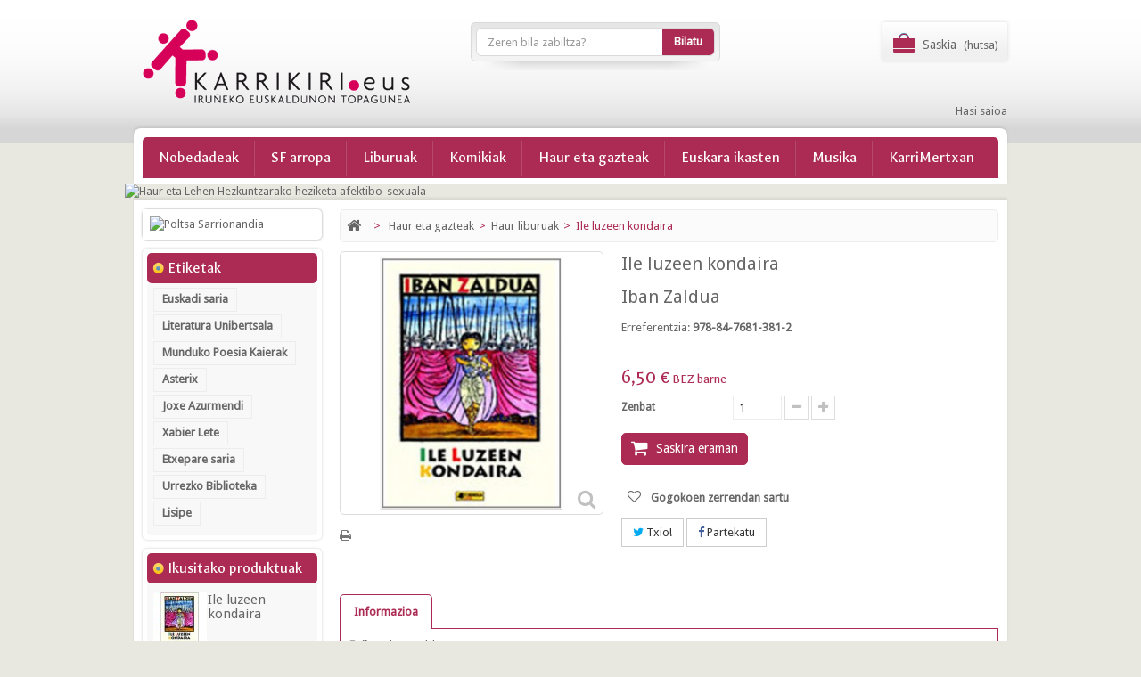

--- FILE ---
content_type: text/html; charset=utf-8
request_url: https://denda.karrikiri.eus/haur-liburuak/ile-luzeen-kondaira.html
body_size: 10925
content:
<!DOCTYPE HTML>
<!--[if lt IE 7]> <html class="no-js lt-ie9 lt-ie8 lt-ie7" lang="eu-es"><![endif]-->
<!--[if IE 7]><html class="no-js lt-ie9 lt-ie8 ie7" lang="eu-es"><![endif]-->
<!--[if IE 8]><html class="no-js lt-ie9 ie8" lang="eu-es"><![endif]-->
<!--[if gt IE 8]> <html class="no-js ie9" lang="eu-es"><![endif]-->
<html lang="eu-es">
	<head>
		<meta charset="utf-8" />
		<title>Ile luzeen kondaira - Karrikiri Euskal Denda</title>
		<meta name="generator" content="PrestaShop" />
		<meta name="robots" content="index,follow" />
		<meta name="viewport" content="width=device-width, minimum-scale=0.25, maximum-scale=1.6, initial-scale=1.0" /> 
		<meta name="apple-mobile-web-app-capable" content="yes" /> 
		<link rel="icon" type="image/vnd.microsoft.icon" href="/img/favicon.ico?1766387809" />
		<link rel="shortcut icon" type="image/x-icon" href="/img/favicon.ico?1766387809" />
			<link rel="stylesheet" href="https://denda.karrikiri.eus/themes/PRS010017/cache/v_591_0d57029454e5e5600710abbd3a377ca1_all.css" type="text/css" media="all" />
			<link rel="stylesheet" href="https://denda.karrikiri.eus/themes/PRS010017/cache/v_591_28253c71f12b74161f0eb687c0d0d733_print.css" type="text/css" media="print" />
	

		<!--[hook:1]--><meta property="og:type" content="product" />
<meta property="og:url" content="https://denda.karrikiri.eus/haur-liburuak/ile-luzeen-kondaira.html?product_rewrite=ile-luzeen-kondaira&rewrite=ile-luzeen-kondaira" />
<meta property="og:title" content="Ile luzeen kondaira - Karrikiri Euskal Denda" />
<meta property="og:site_name" content="Karrikiri Euskal Denda" />
<meta property="og:description" content="" />
<meta property="og:image" content="https://denda.karrikiri.eus/8144-large_default/ile-luzeen-kondaira.jpg" />
<meta property="product:pretax_price:amount" content="6.25" />
<meta property="product:pretax_price:currency" content="EUR" />
<meta property="product:price:amount" content="6.5" />
<meta property="product:price:currency" content="EUR" />
<!--[hook:1]--><!--[hook:2]--><!--[hook:2]--><!--[hook:3]--><!--[hook:3]--><!--[hook:4]--><!--[hook:4]--><!--[hook:5]--><!--[hook:5]--><!--[hook:6]--><!--[hook:6]--><!--[hook:7]--><!--[hook:7]--><!--[hook:8]--><!--[hook:8]--><!--[hook:9]--><!--[hook:9]--><!--[hook:10]--><!--[hook:10]--><!--[hook:11]--><!--[hook:11]--><!--[hook:12]--><!--[hook:12]--><!--[hook:13]--><!--[hook:13]--><!--[hook:14]--><!--[hook:14]--><!--[hook:15]--><!--[hook:15]--><!--[hook:16]--><!--[hook:16]--><!--[hook:17]--><!--[hook:17]--><!--[hook:18]--><!--[hook:18]--><!--[hook:19]--><!--[hook:19]--><!--[hook:20]--><!--[hook:20]--><!--[hook:21]--><!--[hook:21]--><!--[hook:22]--><!--[hook:22]--><!--[hook:23]--><!--[hook:23]--><!--[hook:24]--><!--[hook:24]--><!--[hook:25]--><!--[hook:25]--><!--[hook:26]--><!--[hook:26]--><!--[hook:27]--><!--[hook:27]--><!--[hook:28]--><!--[hook:28]--><!--[hook:29]--><!--[hook:29]--><!--[hook:30]--><!--[hook:30]--><!--[hook:31]--><!--[hook:31]--><!--[hook:32]--><!--[hook:32]--><!--[hook:33]--><!--[hook:33]--><!--[hook:34]--><!--[hook:34]--><!--[hook:35]--><!--[hook:35]--><!--[hook:36]-->  <!-- START OF DOOFINDER SCRIPT -->
  
  <!-- END OF DOOFINDER SCRIPT -->
  <!-- TO REGISTER CLICKS -->
  
  <!-- END OF TO REGISTER CLICKS -->
<!--[hook:36]--><link rel="canonical" href="https://denda.karrikiri.eus/haur-liburuak/ile-luzeen-kondaira.html">
<link rel="alternate" href="https://denda.karrikiri.eus/haur-liburuak/ile-luzeen-kondaira.html" hreflang="eu-es">
<link rel="alternate" href="https://denda.karrikiri.eus/haur-liburuak/ile-luzeen-kondaira.html" hreflang="x-default">

	
<!-- ================ Additional Links By Tempaltemela : START  ============= -->
<link rel="stylesheet" type="text/css" href="https://denda.karrikiri.eus/themes/PRS010017/css/megnor/custom.css" />
<!-- ================ Additional Links By Tempaltemela : END  ============= -->
	
		
		<link rel="stylesheet" href="https://fonts.googleapis.com/css?family=Galdeano" type="text/css" media="all" />
		<link rel="stylesheet" href="https://fonts.googleapis.com/css?family=Droid+Sans" type="text/css" media="all" />
		<link rel="stylesheet" href="https://fonts.googleapis.com/css?family=Merienda+One" type="text/css" media="all" />
		<link rel="stylesheet" href="https://fonts.googleapis.com/css?family=Ubuntu:700" type="text/css" media="all" />
		<link rel="stylesheet" href="https://fonts.googleapis.com/css?family=Lucida+Fax" type="text/css" media="all" />		


		
		<!--[if IE 8]>
		
<script src="https://oss.maxcdn.com/libs/html5shiv/3.7.0/html5shiv.js"></script>
		
<script src="https://oss.maxcdn.com/libs/respond.js/1.3.0/respond.min.js"></script>
		<![endif]-->
				
		
<!-- Google tag (gtag.js) -->


		
	</head>
	<body id="product" class="product product-33 product-ile-luzeen-kondaira category-29 category-haur-liburuak show-left-column hide-right-column lang_eu">	
					<div id="page">
			<div class="header-container">
				<header id="header">
																					
					<div>
						<div class="container">
							<div class="row">
								<div id="header_logo">
									<a href="https://denda.karrikiri.eus/" title="Karrikiri Euskal Denda">
										<img class="logo img-responsive" src="https://denda.karrikiri.eus/img/karrikiri-logo-1700067716.jpg" alt="Karrikiri Euskal Denda" width="300" height="94"/>
									</a>
								</div>
								<!--[hook:37]--><!-- Block search module TOP -->
<div id="search_block_top" class="col-sm-4 clearfix">
	<form id="searchbox" method="get" action="//denda.karrikiri.eus/bilaketa" >
		<input type="hidden" name="controller" value="search" />
		<input type="hidden" name="orderby" value="position" />
		<input type="hidden" name="orderway" value="desc" />
		<input class="search_query form-control" type="text" id="search_query_top" name="search_query" placeholder="Zeren bila zabiltza?" value="" />
		<button type="submit" name="submit_search" class="btn btn-default button-search">
			<span>Bilatu</span>
		</button>
	</form>
</div>
<!-- /Block search module TOP --><!--[hook:37]--><!--[hook:38]--><!-- MODULE Block cart -->
<div class="header_cart col-sm-3 clearfix">
	<div class="shopping_cart">
		<a href="https://denda.karrikiri.eus/eskaera-azkarra" title="View my shopping cart" rel="nofollow">
			<b>Saskia</b>
			<span class="ajax_cart_quantity unvisible">0</span>
			<span class="ajax_cart_product_txt unvisible">Produktu</span>
			<span class="ajax_cart_product_txt_s unvisible">Produktu</span>
			<span class="ajax_cart_total unvisible">
							</span>
			<span class="ajax_cart_no_product">(hutsa)</span>
					</a>
					<div class="cart_block block exclusive">
				<div class="block_content">
					<!-- block list of products -->
					<div class="cart_block_list">
												<p class="cart_block_no_products">
							No products
						</p>
																		<div class="cart-prices">
							<div class="cart-prices-line first-line">
								<span class="price cart_block_shipping_cost ajax_cart_shipping_cost unvisible">
																			 To be determined																	</span>
								<span class="unvisible">
									Bidalketa
								</span>
							</div>
																					<div class="cart-prices-line last-line">
								<span class="price cart_block_total ajax_block_cart_total">0,00 €</span>
								<span>Salneurria</span>
							</div>
													</div>
						<p class="cart-buttons">
							<a id="button_order_cart" class="btn btn-default button button-small" href="https://denda.karrikiri.eus/eskaera-azkarra" title="Erosketa bukatu" rel="nofollow">
								<span>
									Erosketa bukatu<i class="icon-chevron-right right"></i>
								</span>
							</a>
						</p>
					</div>
				</div>
			</div><!-- .cart_block -->
			</div>
</div>

	<div id="layer_cart">
		<div class="clearfix">
			<div class="layer_cart_product col-xs-12 col-md-6">
				<span class="cross" title="Itxi leihoa"></span>
				<span class="title">
					<i class="icon-check"></i>Produktua zure erosketa saskian sartu dugu
				</span>
				<div class="product-image-container layer_cart_img">
				</div>
				<div class="layer_cart_product_info">
					<span id="layer_cart_product_title" class="product-name"></span>
					<span id="layer_cart_product_attributes"></span>
					<div>
						<strong class="dark">Zenbat</strong>
						<span id="layer_cart_product_quantity"></span>
					</div>
					<div>
						<strong class="dark">Salneurria</strong>
						<span id="layer_cart_product_price"></span>
					</div>
				</div>
			</div>
			<div class="layer_cart_cart col-xs-12 col-md-6">
				<span class="title">
					<!-- Plural Case [both cases are needed because page may be updated in Javascript] -->
					<span class="ajax_cart_product_txt_s  unvisible">
						Saskian <span class="ajax_cart_quantity">0</span> produktu dituzu
					</span>
					<!-- Singular Case [both cases are needed because page may be updated in Javascript] -->
					<span class="ajax_cart_product_txt ">
						Saskian produktu bat duzu
					</span>
				</span>
				<div class="layer_cart_row">
					<strong class="dark">
						Produktuak denetara
											</strong>
					<span class="ajax_block_products_total">
											</span>
				</div>

								<div class="layer_cart_row">
					<strong class="dark unvisible">
						Bidalketa&nbsp;					</strong>
					<span class="ajax_cart_shipping_cost unvisible">
													 To be determined											</span>
				</div>
								<div class="layer_cart_row">
					<strong class="dark">
						Salneurria
											</strong>
					<span class="ajax_block_cart_total">
											</span>
				</div>
				<div class="button-container">
					<span class="continue btn btn-default button exclusive-medium" title="Erosten jarraitu">
						<span>
							<i class="icon-chevron-left left"></i>Erosten jarraitu
						</span>
					</span>
					<a class="btn btn-default button button-medium"	href="https://denda.karrikiri.eus/eskaera-azkarra" title="Erosketa bukatu" rel="nofollow">
						<span>
							Erosketa bukatu<i class="icon-chevron-right right"></i>
						</span>
					</a>
				</div>
			</div>
		</div>
		<div class="crossseling"></div>
	</div> <!-- #layer_cart -->
	<div class="layer_cart_overlay"></div>
<!-- /MODULE Block cart -->
<!--[hook:38]--><!--[hook:39]--><!-- Block user information module NAV  -->

<div class="header_user_info">
	<ul>
			<li class="li_login last">
			<a class="login" href="https://denda.karrikiri.eus/nire-kontua" rel="nofollow" title="Zure bezero kontua ireki">
				Hasi saioa
			</a>
		</li>
		</ul>
</div>
<!-- /Block usmodule NAV --><!--[hook:39]--><!--[hook:40]-->	<!-- Menu -->
	<div id="block_top_menu" class="sf-contener clearfix col-lg-12">
		<div class="cat-title">Kategoriak</div>
		<ul class="sf-menu clearfix menu-content">
			<li><a href="https://denda.karrikiri.eus/nobedadeak" title="Nobedadeak">Nobedadeak</a></li>
<li><a href="https://denda.karrikiri.eus/sf-arropa/" title="SF arropa">SF arropa</a></li><li><a href="https://denda.karrikiri.eus/liburuak/" title="Liburuak">Liburuak</a><ul><li><a href="https://denda.karrikiri.eus/narratiba/?categories=liburuak" title="Narratiba">Narratiba</a><ul><li><a href="https://denda.karrikiri.eus/literatura-unibertsala-bilduma/?categories=liburuak%2Fnarratiba" title="Literatura Unibertsala bilduma">Literatura Unibertsala bilduma</a></li></ul></li><li><a href="https://denda.karrikiri.eus/poesia/?categories=liburuak" title="Poesia">Poesia</a><ul><li><a href="https://denda.karrikiri.eus/munduko-poesia-kaierak-bilduma/?categories=liburuak%2Fpoesia" title="Munduko Poesia Kaierak bilduma">Munduko Poesia Kaierak bilduma</a></li></ul></li><li><a href="https://denda.karrikiri.eus/saiakera/?categories=liburuak" title="Saiakera">Saiakera</a><ul><li><a href="https://denda.karrikiri.eus/lisipe-bilduma-pentsamendu-feminista/?categories=liburuak%2Fsaiakera" title="Lisipe bilduma - Pentsamendu feminista">Lisipe bilduma - Pentsamendu feminista</a></li></ul></li><li><a href="https://denda.karrikiri.eus/antzerkia/?categories=liburuak" title="Antzerkia">Antzerkia</a></li></ul></li><li><a href="https://denda.karrikiri.eus/komikiak/" title=" Komikiak"> Komikiak</a></li><li><a href="https://denda.karrikiri.eus/haur-eta-gazteak/" title="Haur eta gazteak">Haur eta gazteak</a><ul><li><a href="https://denda.karrikiri.eus/haur-liburuak/?categories=haur-eta-gazteak" title="Haur liburuak">Haur liburuak</a></li><li><a href="https://denda.karrikiri.eus/gazte-liburuak/?categories=haur-eta-gazteak" title="Gazte liburuak">Gazte liburuak</a></li><li><a href="https://denda.karrikiri.eus/liburu-gomendioak/?categories=haur-eta-gazteak" title="Liburu gomendioak">Liburu gomendioak</a><ul><li><a href="https://denda.karrikiri.eus/klasiko-unibertsalak/?categories=haur-eta-gazteak%2Fliburu-gomendioak" title="Klasiko unibertsalak">Klasiko unibertsalak</a><ul><li><a href="https://denda.karrikiri.eus/haur-hezkuntza-0-6-urte-klasiko-unibertsalak/?categories=haur-eta-gazteak%2Fliburu-gomendioak%2Fklasiko-unibertsalak" title="Haur Hezkuntza. 0 - 6 urte. Klasiko unibertsalak">Haur Hezkuntza. 0 - 6 urte. Klasiko unibertsalak</a></li><li><a href="https://denda.karrikiri.eus/lehen-hezkuntza-1-maila-6-7-urte-klasiko-unibertsalak/?categories=haur-eta-gazteak%2Fliburu-gomendioak%2Fklasiko-unibertsalak" title="Lehen Hezkuntza 1. maila. 6 - 7 urte. Klasiko unibertsalak">Lehen Hezkuntza 1. maila. 6 - 7 urte. Klasiko unibertsalak</a></li><li><a href="https://denda.karrikiri.eus/lehen-hezkuntza-2-maila-7-8-urte-klasiko-unibertsalak/?categories=haur-eta-gazteak%2Fliburu-gomendioak%2Fklasiko-unibertsalak" title="Lehen Hezkuntza 2. maila. 7 - 8 urte. Klasiko unibertsalak">Lehen Hezkuntza 2. maila. 7 - 8 urte. Klasiko unibertsalak</a></li><li><a href="https://denda.karrikiri.eus/lehen-hezkuntza-3-maila-8-9-urte-klasiko-unibertsalak/?categories=haur-eta-gazteak%2Fliburu-gomendioak%2Fklasiko-unibertsalak" title="Lehen Hezkuntza 3. maila. 8 - 9 urte. Klasiko unibertsalak">Lehen Hezkuntza 3. maila. 8 - 9 urte. Klasiko unibertsalak</a></li><li><a href="https://denda.karrikiri.eus/lehen-hezkuntza-4-maila-9-10-urte-klasiko-unibertsalak/?categories=haur-eta-gazteak%2Fliburu-gomendioak%2Fklasiko-unibertsalak" title="Lehen Hezkuntza 4. maila. 9 - 10 urte. Klasiko unibertsalak">Lehen Hezkuntza 4. maila. 9 - 10 urte. Klasiko unibertsalak</a></li><li><a href="https://denda.karrikiri.eus/lehen-hezkuntza-5-maila-10-11-urte-klasiko-unibertsalak/?categories=haur-eta-gazteak%2Fliburu-gomendioak%2Fklasiko-unibertsalak" title="Lehen Hezkuntza 5. maila. 10 - 11 urte. Klasiko unibertsalak">Lehen Hezkuntza 5. maila. 10 - 11 urte. Klasiko unibertsalak</a></li><li><a href="https://denda.karrikiri.eus/lehen-hezkuntza-6-maila-11-12-urte-klasiko-unibertsalak/?categories=haur-eta-gazteak%2Fliburu-gomendioak%2Fklasiko-unibertsalak" title="Lehen Hezkuntza 6. maila. 11 - 12 urte. Klasiko unibertsalak">Lehen Hezkuntza 6. maila. 11 - 12 urte. Klasiko unibertsalak</a></li></ul></li><li><a href="https://denda.karrikiri.eus/euskal-klasikoak/?categories=haur-eta-gazteak%2Fliburu-gomendioak" title="Euskal klasikoak">Euskal klasikoak</a><ul><li><a href="https://denda.karrikiri.eus/haur-hezkuntza-0-6-urte-euskal-klasikoak/?categories=haur-eta-gazteak%2Fliburu-gomendioak%2Feuskal-klasikoak" title="Haur Hezkuntza. 0 - 6 urte. Euskal klasikoak">Haur Hezkuntza. 0 - 6 urte. Euskal klasikoak</a></li><li><a href="https://denda.karrikiri.eus/lehen-hezkuntza-1-maila-6-7-urte-euskal-klasikoak/?categories=haur-eta-gazteak%2Fliburu-gomendioak%2Feuskal-klasikoak" title="Lehen Hezkuntza 1. maila. 6 - 7 urte. Euskal klasikoak">Lehen Hezkuntza 1. maila. 6 - 7 urte. Euskal klasikoak</a></li><li><a href="https://denda.karrikiri.eus/lehen-hezkuntza-2-maila-7-8-urte-euskal-klasikoak/?categories=haur-eta-gazteak%2Fliburu-gomendioak%2Feuskal-klasikoak" title="Lehen Hezkuntza 2. maila. 7 - 8 urte. Euskal klasikoak">Lehen Hezkuntza 2. maila. 7 - 8 urte. Euskal klasikoak</a></li><li><a href="https://denda.karrikiri.eus/lehen-hezkuntza-3-maila-8-9-urte-euskal-klasikoak/?categories=haur-eta-gazteak%2Fliburu-gomendioak%2Feuskal-klasikoak" title="Lehen Hezkuntza 3. maila. 8 - 9 urte. Euskal klasikoak">Lehen Hezkuntza 3. maila. 8 - 9 urte. Euskal klasikoak</a></li><li><a href="https://denda.karrikiri.eus/lehen-hezkuntza-4-maila-9-10-urte-euskal-klasikoak/?categories=haur-eta-gazteak%2Fliburu-gomendioak%2Feuskal-klasikoak" title="Lehen Hezkuntza 4. maila. 9 - 10 urte. Euskal klasikoak">Lehen Hezkuntza 4. maila. 9 - 10 urte. Euskal klasikoak</a></li><li><a href="https://denda.karrikiri.eus/lehen-hezkuntza-5-maila-10-11-urte-euskal-klasikoak/?categories=haur-eta-gazteak%2Fliburu-gomendioak%2Feuskal-klasikoak" title="Lehen Hezkuntza 5. maila. 10 - 11 urte. Euskal klasikoak">Lehen Hezkuntza 5. maila. 10 - 11 urte. Euskal klasikoak</a></li><li><a href="https://denda.karrikiri.eus/lehen-hezkuntza-6-maila-11-12-urte-euskal-klasikoak/?categories=haur-eta-gazteak%2Fliburu-gomendioak%2Feuskal-klasikoak" title="Lehen Hezkuntza 6. maila. 11 - 12 urte. Euskal klasikoak">Lehen Hezkuntza 6. maila. 11 - 12 urte. Euskal klasikoak</a></li></ul></li><li><a href="https://denda.karrikiri.eus/haurrentzako-heziketa-afektibo-sexuala/?categories=haur-eta-gazteak%2Fliburu-gomendioak" title="Haurrentzako heziketa afektibo-sexuala">Haurrentzako heziketa afektibo-sexuala</a><ul><li><a href="https://denda.karrikiri.eus/haur-hezkuntza-0-6-urte-heziketa-afektibo-sexuala/?categories=haur-eta-gazteak%2Fliburu-gomendioak%2Fhaurrentzako-heziketa-afektibo-sexuala" title="Haur Hezkuntza. 0 - 6 urte. Heziketa afektibo sexuala">Haur Hezkuntza. 0 - 6 urte. Heziketa afektibo sexuala</a></li><li><a href="https://denda.karrikiri.eus/lehen-hezkuntza-1-maila-6-7-urte-heziketa-afektibo-sexuala/?categories=haur-eta-gazteak%2Fliburu-gomendioak%2Fhaurrentzako-heziketa-afektibo-sexuala" title="Lehen Hezkuntza 1. maila 6 - 7 urte -  Heziketa afektibo sexuala">Lehen Hezkuntza 1. maila 6 - 7 urte -  Heziketa afektibo sexuala</a></li><li><a href="https://denda.karrikiri.eus/lehen-hezkuntza-2-maila-7-8-urte-heziketa-afektibo-sexuala/?categories=haur-eta-gazteak%2Fliburu-gomendioak%2Fhaurrentzako-heziketa-afektibo-sexuala" title="Lehen Hezkuntza 2. maila 7 - 8 urte - Heziketa afektibo sexuala">Lehen Hezkuntza 2. maila 7 - 8 urte - Heziketa afektibo sexuala</a></li><li><a href="https://denda.karrikiri.eus/lehen-hezkuntza-3-maila-8-9-urte-heziketa-afektibo-sexuala/?categories=haur-eta-gazteak%2Fliburu-gomendioak%2Fhaurrentzako-heziketa-afektibo-sexuala" title="Lehen Hezkuntza 3. maila 8 - 9 urte - Heziketa afektibo sexuala">Lehen Hezkuntza 3. maila 8 - 9 urte - Heziketa afektibo sexuala</a></li><li><a href="https://denda.karrikiri.eus/lehen-hezkuntza-4-maila-9-10-urte-heziketa-afektibo-sexuala/?categories=haur-eta-gazteak%2Fliburu-gomendioak%2Fhaurrentzako-heziketa-afektibo-sexuala" title="Lehen Hezkuntza 4. maila. 9 - 10 urte - Heziketa afektibo sexuala">Lehen Hezkuntza 4. maila. 9 - 10 urte - Heziketa afektibo sexuala</a></li><li><a href="https://denda.karrikiri.eus/lehen-hezkuntza-5-maila-10-11-urte-heziketa-afektibo-sexuala/?categories=haur-eta-gazteak%2Fliburu-gomendioak%2Fhaurrentzako-heziketa-afektibo-sexuala" title="Lehen Hezkuntza 5. maila. 10 - 11 urte - Heziketa afektibo sexuala">Lehen Hezkuntza 5. maila. 10 - 11 urte - Heziketa afektibo sexuala</a></li><li><a href="https://denda.karrikiri.eus/lehen-hezkuntza-6-maila-11-12-urte-heziketa-afektibo-sexuala/?categories=haur-eta-gazteak%2Fliburu-gomendioak%2Fhaurrentzako-heziketa-afektibo-sexuala" title="Lehen Hezkuntza 6. maila. 11 - 12 urte - Heziketa afektibo sexuala">Lehen Hezkuntza 6. maila. 11 - 12 urte - Heziketa afektibo sexuala</a></li></ul></li><li><a href="https://denda.karrikiri.eus/haur-eta-lehen-hezkuntzarako-gomendioak/?categories=haur-eta-gazteak%2Fliburu-gomendioak" title="Haur eta Lehen Hezkuntzarako gomendioak">Haur eta Lehen Hezkuntzarako gomendioak</a><ul><li><a href="https://denda.karrikiri.eus/haur-hezkuntza-0-6-urte/?categories=haur-eta-gazteak%2Fliburu-gomendioak%2Fhaur-eta-lehen-hezkuntzarako-gomendioak" title="Haur Hezkuntza. 0 - 6 urte">Haur Hezkuntza. 0 - 6 urte</a></li><li><a href="https://denda.karrikiri.eus/lehen-hezkuntza-1-maila-6-7-urte/?categories=haur-eta-gazteak%2Fliburu-gomendioak%2Fhaur-eta-lehen-hezkuntzarako-gomendioak" title="Lehen Hezkuntza 1. maila. 6 - 7 urte">Lehen Hezkuntza 1. maila. 6 - 7 urte</a></li><li><a href="https://denda.karrikiri.eus/lehen-hezkuntza-2-maila-7-8-urte/?categories=haur-eta-gazteak%2Fliburu-gomendioak%2Fhaur-eta-lehen-hezkuntzarako-gomendioak" title="Lehen Hezkuntza 2. maila. 7 - 8 urte">Lehen Hezkuntza 2. maila. 7 - 8 urte</a></li><li><a href="https://denda.karrikiri.eus/lehen-hezkuntza-3-maila-8-9-urte/?categories=haur-eta-gazteak%2Fliburu-gomendioak%2Fhaur-eta-lehen-hezkuntzarako-gomendioak" title="Lehen Hezkuntza 3. maila. 8 - 9 urte">Lehen Hezkuntza 3. maila. 8 - 9 urte</a></li><li><a href="https://denda.karrikiri.eus/lehen-hezkuntza-4-maila-9-10-urte/?categories=haur-eta-gazteak%2Fliburu-gomendioak%2Fhaur-eta-lehen-hezkuntzarako-gomendioak" title="Lehen Hezkuntza 4. maila.  9 - 10 urte">Lehen Hezkuntza 4. maila.  9 - 10 urte</a></li><li><a href="https://denda.karrikiri.eus/lehen-hezkuntza-5-maila-10-11-urte/?categories=haur-eta-gazteak%2Fliburu-gomendioak%2Fhaur-eta-lehen-hezkuntzarako-gomendioak" title="Lehen Hezkuntza 5. maila. 10 - 11 urte">Lehen Hezkuntza 5. maila. 10 - 11 urte</a></li><li><a href="https://denda.karrikiri.eus/lehen-hezkuntza-6-maila-11-12-urte/?categories=haur-eta-gazteak%2Fliburu-gomendioak%2Fhaur-eta-lehen-hezkuntzarako-gomendioak" title="Lehen Hezkuntza 6. maila. 11 - 12 urte">Lehen Hezkuntza 6. maila. 11 - 12 urte</a></li></ul></li></ul></li><li><a href="https://denda.karrikiri.eus/ipuin-irakurriak/?categories=haur-eta-gazteak" title="Ipuin irakurriak">Ipuin irakurriak</a></li><li><a href="https://denda.karrikiri.eus/irrien-lagunak-eta-katxiporreta-denda/?categories=haur-eta-gazteak" title="Irrien lagunak eta Katxiporreta denda">Irrien lagunak eta Katxiporreta denda</a></li><li><a href="https://denda.karrikiri.eus/jostailuak/?categories=haur-eta-gazteak" title="Jostailuak">Jostailuak</a></li></ul></li><li><a href="https://denda.karrikiri.eus/euskara-ikasten/" title="Euskara ikasten">Euskara ikasten</a></li><li><a href="https://denda.karrikiri.eus/musika/" title="Musika">Musika</a></li><li><a href="https://denda.karrikiri.eus/karrimertxan/" title="KarriMertxan">KarriMertxan</a></li>
					</ul>
	</div>
	<!--/ Menu -->
<!--[hook:40]--><!--[hook:41]--><a href="https://denda.karrikiri.eus/haurrentzako-heziketa-afektibo-sexuala/?categories=haur-eta-gazteak%2Fliburu-gomendioak" title="Haur eta Lehen Hezkuntzarako heziketa afektibo-sexuala">
	<img class="img-responsive" src="https://denda.karrikiri.eus/modules/blockbanner/img/8338650f124715707ed48ad930018d86.jpg" alt="Haur eta Lehen Hezkuntzarako heziketa afektibo-sexuala" title="Haur eta Lehen Hezkuntzarako heziketa afektibo-sexuala" width="1170" height="65" />
</a>
<!--[hook:41]--><!--[hook:42]--><!--[hook:42]-->							</div>
						</div>
					</div>
				</header>
			</div>
			
	
	<div class="columns-container">
				<div id="columns" class="container">
					<div id="slider_row" class="row">
																			<div id="top_column" class="center_column col-xs-12 col-sm-12"><!--[hook:73]--><!--[hook:73]--><!--[hook:74]--><!--[hook:74]--></div>
											</div>
					<div class="row" id="columns_inner">
												<div id="left_column" class="column col-xs-12" style="width:22.5%;"><!--[hook:43]--><!--[hook:43]--><!--[hook:44]-->    
<div id="tmleft-banner" class="block">
   <ul>
           	                    <li class="tmleftbanner-container">
                   <a href="https://denda.karrikiri.eus/osagarriak/?categories=" title="Poltsa Sarrionandia">
                     <img style="background-color: #fff;padding: 8px;" src="https://denda.karrikiri.eus/modules/tmleftbanner/img/a6cfc32f73c6ca85cf10d9d935683418.jpg"
                                     alt="Poltsa Sarrionandia"/>
                     </a> 
                   </li>
                       </ul>
</div>
<!--[hook:44]--><!--[hook:45]--><!-- Block tags module -->
<div id="tags_block_left" class="block tags_block">
	<p class="title_block">
		Etiketak
	</p>
	<div class="block_content">
									<a 
				class="tag_level3 first_item"
				href="https://denda.karrikiri.eus/bilaketa?tag=Euskadi+saria" 
				title="+  Euskadi saria" 
				>
					Euskadi saria
				</a>
							<a 
				class="tag_level2 item"
				href="https://denda.karrikiri.eus/bilaketa?tag=Literatura+Unibertsala" 
				title="+  Literatura Unibertsala" 
				>
					Literatura Unibertsala
				</a>
							<a 
				class="tag_level2 item"
				href="https://denda.karrikiri.eus/bilaketa?tag=Munduko+Poesia+Kaierak" 
				title="+  Munduko Poesia Kaierak" 
				>
					Munduko Poesia Kaierak
				</a>
							<a 
				class="tag_level1 item"
				href="https://denda.karrikiri.eus/bilaketa?tag=Asterix" 
				title="+  Asterix" 
				>
					Asterix
				</a>
							<a 
				class="tag_level1 item"
				href="https://denda.karrikiri.eus/bilaketa?tag=Joxe+Azurmendi" 
				title="+  Joxe Azurmendi" 
				>
					Joxe Azurmendi
				</a>
							<a 
				class="tag_level1 item"
				href="https://denda.karrikiri.eus/bilaketa?tag=Xabier+Lete" 
				title="+  Xabier Lete" 
				>
					Xabier Lete
				</a>
							<a 
				class="tag_level1 item"
				href="https://denda.karrikiri.eus/bilaketa?tag=Etxepare+saria" 
				title="+  Etxepare saria" 
				>
					Etxepare saria
				</a>
							<a 
				class="tag_level1 item"
				href="https://denda.karrikiri.eus/bilaketa?tag=Urrezko+Biblioteka" 
				title="+  Urrezko Biblioteka" 
				>
					Urrezko Biblioteka
				</a>
							<a 
				class="tag_level1 last_item"
				href="https://denda.karrikiri.eus/bilaketa?tag=Lisipe" 
				title="+  Lisipe" 
				>
					Lisipe
				</a>
						</div>
</div>
<!-- /Block tags module -->
<!--[hook:45]--><!--[hook:46]--><!-- Block Viewed products -->
<div id="viewed-products_block_left" class="block">
	<p class="title_block">Ikusitako produktuak</p>
	<div class="block_content products-block">
		<ul>
							<li class="clearfix last_item">
					<a
					class="products-block-image" 
					href="https://denda.karrikiri.eus/haur-liburuak/ile-luzeen-kondaira.html" 
					title="Ile luzeen kondaira-ri buruz gehiago" >
						<img 
						src="https://denda.karrikiri.eus/8144-small_default/ile-luzeen-kondaira.jpg" 
						alt="" />
					</a>
					<div class="product-content">
						<h5>
							<a class="product-name" 
							href="https://denda.karrikiri.eus/haur-liburuak/ile-luzeen-kondaira.html" 
							title="Ile luzeen kondaira-ri buruz gehiago">
								Ile luzeen kondaira
							</a>
						</h5>
						<p class="product-description"></p>
					</div>
				</li>
					</ul>
	</div>
</div>
<!--[hook:46]--><!--[hook:47]--><!--[hook:47]--><!--[hook:48]--><!--[hook:48]--><!--[hook:49]--><!--[hook:49]--><!--[hook:50]--><!--[hook:50]--></div>
												<div id="center_column" class="center_column col-xs-12" style="width:77.5%;">
													
<!-- Breadcrumb -->
<div class="breadcrumb clearfix">
	<a class="home" href="https://denda.karrikiri.eus/" title="Hasierara itzuli"><i class="icon-home"></i></a>
			<span class="navigation-pipe">&gt;</span>
					<span class="navigation_page"><span itemscope itemtype="http://schema.org/Breadcrumb"><a itemprop="url" href="https://denda.karrikiri.eus/haur-eta-gazteak/?categories=" title="Haur eta gazteak" ><span itemprop="title">Haur eta gazteak</span></a></span><span class="navigation-pipe">></span><span itemscope itemtype="http://schema.org/Breadcrumb"><a itemprop="url" href="https://denda.karrikiri.eus/haur-liburuak/?categories=haur-eta-gazteak" title="Haur liburuak" ><span itemprop="title">Haur liburuak</span></a></span><span class="navigation-pipe">></span>Ile luzeen kondaira</span>
			</div>
<!-- /Breadcrumb -->
						
		
			<div itemscope itemtype="https://schema.org/Product">
	<meta itemprop="url" content="https://denda.karrikiri.eus/haur-liburuak/ile-luzeen-kondaira.html">
	<div class="primary_block row">
						<!-- left infos-->  
		<div class="pb-left-column col-xs-12 col-sm-6 col-md-5">
			<!-- product img-->        
			<div id="image-block" class="clearfix">
																	<span id="view_full_size">
													<img id="bigpic" itemprop="image" src="https://denda.karrikiri.eus/8144-large_default/ile-luzeen-kondaira.jpg" title="Ile luzeen kondaira" alt="Ile luzeen kondaira" width="458" height="458"/>
															<span class="span_link no-print">View larger</span>
																		</span>
							</div> <!-- end image-block -->
							<!-- thumbnails -->
				<div id="views_block" class="clearfix hidden">
										<div id="thumbs_list">
						<ul id="thumbs_list_frame">
																																																						<li id="thumbnail_8144" class="last">
									<a href="https://denda.karrikiri.eus/8144-thickbox_default/ile-luzeen-kondaira.jpg"	data-fancybox-group="other-views" class="fancybox shown" title="Ile luzeen kondaira">
										<img class="img-responsive" id="thumb_8144" src="https://denda.karrikiri.eus/8144-cart_default/ile-luzeen-kondaira.jpg" alt="Ile luzeen kondaira" title="Ile luzeen kondaira" height="80" width="80" itemprop="image" />
									</a>
								</li>
																			</ul>
					</div> <!-- end thumbs_list -->
									</div> <!-- end views-block -->
				<!-- end thumbnails -->
						
										<!-- usefull links-->
				<ul id="usefull_link_block" class="clearfix no-print">
					<!--[hook:52]--><!--[hook:52]-->						<li class="print">
							<a href="javascript:print();">
								   
							</a>
						</li>
				</ul>
						
		</div> <!-- end pb-left-column -->
		<!-- end left infos--> 
		<!-- center infos -->
		<div class="pb-center-column col-xs-12 col-sm-6 col-md-7">
						<h1 itemprop="name">Ile luzeen kondaira</h1>
						<h1>Iban Zaldua</h1>
							<p id="product_reference">
					<label>Erreferentzia: </label>
					<span class="editable" itemprop="sku" content="978-84-7681-381-2">978-84-7681-381-2</span>
				</p>
							<p id="product_condition">
					<label>  </label>
											<link itemprop="itemCondition" href="https://schema.org/NewCondition"/>
						<span class="editable"> </span>
									</p>

			
			
						
			<!-- pb-right-column-->
		<div class="pb-right-column">
						<!-- add to cart form-->
			<form id="buy_block" action="https://denda.karrikiri.eus/cart" method="post">
				<!-- hidden datas -->
				<p class="hidden">
					<input type="hidden" name="token" value="076561f79eacb0bd3972c0738dd1da54" />
					<input type="hidden" name="id_product" value="33" id="product_page_product_id" />
					<input type="hidden" name="add" value="1" />
					<input type="hidden" name="id_product_attribute" id="idCombination" value="" />
				</p>
					<div class="box-info-product">
						<div class="content_prices clearfix">
															<!-- prices -->
								<div>
								<p class="our_price_display" itemprop="offers" itemscope itemtype="https://schema.org/Offer"><link itemprop="availability" href="https://schema.org/InStock"/><span id="our_price_display" class="price" itemprop="price" content="6.5">6,50 €</span><span class="taxinc"> BEZ barne</span><meta itemprop="priceCurrency" content="EUR" /></p>
									<p id="reduction_percent"  style="display:none;"><span id="reduction_percent_display"></span></p>
									<p id="reduction_amount"  style="display:none"><span id="reduction_amount_display"></span></p>
									<p id="old_price" class="hidden"><span id="old_price_display"><span class="price"></span></span></p>
																	</div> <!-- end prices -->
																															 							
							
							<div class="clear"></div>
						</div> <!-- end content_prices -->
						<div class="product_attributes clearfix">
							<!-- quantity wanted -->
															<p id="quantity_wanted_p">
									<label for="quantity_wanted">Zenbat</label>
									<input type="text" min="1" name="qty" id="quantity_wanted" class="text" value="1" />
									<a href="#" data-field-qty="qty" class="btn btn-default button-minus product_quantity_down">
										<span><i class="icon-minus"></i></span>
									</a>
									<a href="#" data-field-qty="qty" class="btn btn-default button-plus product_quantity_up">
										<span><i class="icon-plus"></i></span>
									</a>
									<span class="clearfix"></span>
								</p>
														<!-- minimal quantity wanted -->
							<p id="minimal_quantity_wanted_p" style="display: none;">
								The minimum purchase order quantity for the product is <b id="minimal_quantity_label">1</b>
							</p>
													</div> <!-- end product_attributes -->
						<div class="box-cart-bottom">
							<div>
								<p id="add_to_cart" class="buttons_bottom_block no-print">
									<button type="submit" name="Submit" class="exclusive">
										<span>Saskira eraman</span>
									</button>
								</p>
							</div>
							<!--[hook:55]--><!--[hook:55]--><!--[hook:56]--><p class="buttons_bottom_block no-print">
			<a href="#" id="wishlist_button_nopop" onclick="WishlistCart('wishlist_block_list', 'add', '33', $('#idCombination').val(), document.getElementById('quantity_wanted').value); return false;" rel="nofollow"  title="Gogokoen zerrendan sartu">
			Gogokoen zerrendan sartu
		</a>
	</p>
<!--[hook:56]--><!--[hook:57]-->	<p class="socialsharing_product list-inline no-print">
					<button data-type="twitter" type="button" class="btn btn-default btn-twitter social-sharing">
				<i class="icon-twitter"></i> Txio!
				<!-- <img src="https://denda.karrikiri.eus/modules/socialsharing/img/twitter.gif" alt="Tweet" /> -->
			</button>
							<button data-type="facebook" type="button" class="btn btn-default btn-facebook social-sharing">
				<i class="icon-facebook"></i> Partekatu
				<!-- <img src="https://denda.karrikiri.eus/modules/socialsharing/img/facebook.gif" alt="Facebook Like" /> -->
			</button>
							</p>
<!--[hook:57]-->						</div> <!-- end box-cart-bottom -->
					</div>	 

				<!-- end box-info-product -->
			</form>
					</div> <!-- end pb-right-column-->
			
							
	<!-- availability or doesntExist -->
	<p id="availability_statut" style="display: none;">
				<span id="availability_value" class="label label-success"></span>
	</p>		
												<p class="warning_inline" id="last_quantities" style="display: none" >Kontuz: Inbentarioan ditugun azkeneko elementuak!</p>
								<p id="availability_date" style="display: none;">
					<span id="availability_date_label">Honako datan eskuragarri:</span>
					<span id="availability_date_value"></span>
				</p>
			<!-- Out of stock hook -->
			<div id="oosHook" style="display: none;">
				<!--[hook:54]--><!--[hook:54]-->
			</div>
			<!--[hook:53]--><!--[hook:53]-->			
		</div>

		<!-- end center infos-->
		
	</div> <!-- end primary_block -->
			
<!-- Megnor start : TAB-->
<section class="tm-tabcontent">
	<ul id="productpage_tab" class="nav nav-tabs clearfix">
					<li class="active"><a data-toggle="tab" href="#moreinfo" class="moreinfo">Informazioa</a></li>
									</ul>
	
	<div class="tab-content">
		<!-- More Info -->
					<ul id="moreinfo" class="tm_productinner tab-pane active">
			<li>
				<p><strong>Egilea:</strong> Iban Zaldua</p>
<p><strong>Deskribapena:</strong></p>
<p>Ile Luzeen Erresuma Handia boteretsuen artean boteretsuena izatera iritsi zen. Halere, kezka bat zuen beren Erresumaren boterea gailurrera ailegatu zen garaian: bazen lur bat, urruti, oso urruti, itsasoaren bestaldean, guztien artean aberatsena omen zena, eta Ile Luzeek menderatzen ez zutena. </p>
			</li>
			</ul>
		<!-- End More Info -->
			
		<!-- Data sheet -->
		 <!--end Data sheet -->
		
		<!--Download -->
		 <!--end Download -->
		
		<!-- Customizable products -->
		 <!--end Customizable products -->
		
	</div>

</section>
<!-- Megnor End :TAB -->
	
		<!--HOOK_PRODUCT_TAB -->
		<section class="page-product-box">
			<!--[hook:58]--><!--[hook:58]-->
			<!--[hook:59]--><!--[hook:59]-->		</section>
		<!--end HOOK_PRODUCT_TAB -->
		
				<!--[hook:51]--><!--[hook:51]-->		
	</div> <!-- itemscope product wrapper -->
 					</div><!-- #center_column -->
										</div><!-- .row -->
				</div><!-- #columns -->
			</div><!-- .columns-container -->
						<!-- Footer -->
			<div class="footer-container">
				<div class="footerinner">
				<footer id="footer"  class="container">
					<div class="row"><!--[hook:60]--><!--[hook:60]--><!--[hook:61]--><a href="https://denda.karrikiri.eus/haurrentzako-heziketa-afektibo-sexuala/?categories=haur-eta-gazteak%2Fliburu-gomendioak" title="Haur eta Lehen Hezkuntzarako heziketa afektibo-sexuala">
	<img class="img-responsive" src="https://denda.karrikiri.eus/modules/blockbanner/img/8338650f124715707ed48ad930018d86.jpg" alt="Haur eta Lehen Hezkuntzarako heziketa afektibo-sexuala" title="Haur eta Lehen Hezkuntzarako heziketa afektibo-sexuala" width="1170" height="65" />
</a>
<!--[hook:61]--><!--[hook:62]--><!-- Block myaccount module -->
<section class="footer-block col-xs-12 col-sm-4" id="myaccount_footer">
	<h4><a href="https://denda.karrikiri.eus/nire-kontua" title="Nire bezero datuak kudeatu" rel="nofollow">Nire kontua</a></h4>
	<div class="block_content toggle-footer">
		<ul class="bullet">
			<li><a href="https://denda.karrikiri.eus/order-history" title="Eskaerak" rel="nofollow">Eskaerak</a></li>
						<li><a href="https://denda.karrikiri.eus/credit-slip" title="Kreditua" rel="nofollow">Kreditua</a></li>
			<li><a href="https://denda.karrikiri.eus/helbideak" title="Helbideak" rel="nofollow">Helbideak</a></li>
			<li><a href="https://denda.karrikiri.eus/datuak" title="Datu pertsonalak kudeatu" rel="nofollow">Datu pertsonalak</a></li>
			<li><a href="https://denda.karrikiri.eus/discount" title="Bonoak" rel="nofollow">Bonoak</a></li>			<!--[hook:62]--><!--[hook:62]-->
            		</ul>
	</div>
</section>
<!-- /Block myaccount module -->
<!--[hook:62]--><!--[hook:63]--><!-- MODULE Block contact infos -->
<section id="block_contact_infos" class="footer-block col-xs-12 col-sm-4">
	<div>
        <h4>Dendaren informazioa</h4>
        <ul class="toggle-footer">
                        	<li>
            		<i class="icon-map-marker"></i>Karrikiri. Iruñeko Euskaldunon Topagunea<br/> Xabier karrika, 4
31001
Iruñea            	</li>
                                    	<li>
            		<i class="icon-phone"></i>Tel.: 
            		<span>948 225 845 </span>
            	</li>
                                    	<li>
            		<i class="icon-envelope-alt"></i>Email: 
            		<span><a href="&#109;&#97;&#105;&#108;&#116;&#111;&#58;%65%75%73%6b%61%6c%64%65%6e%64%61@%6b%61%72%72%69%6b%69%72%69.%65%75%73" >&#x65;&#x75;&#x73;&#x6b;&#x61;&#x6c;&#x64;&#x65;&#x6e;&#x64;&#x61;&#x40;&#x6b;&#x61;&#x72;&#x72;&#x69;&#x6b;&#x69;&#x72;&#x69;&#x2e;&#x65;&#x75;&#x73;</a></span>
            	</li>
                    </ul>
    </div>
</section>
<!-- /MODULE Block contact infos -->
<!--[hook:63]--><!--[hook:64]--><!-- Block Newsletter module-->
<div id="newsletter_block_left" class="block footer-block">
	<h4>Karrikiri Euskal Dendaren buletinak eta informazioa jaso nahi badituzu:</h4>
	<div class="block_content toggle-footer">
		<form action="//denda.karrikiri.eus/" method="post">
			<div class="form-group" >
				<input class="inputNew form-control grey newsletter-input" id="newsletter-input" type="text" name="email" size="18" value="e-posta helbidea idatzi ezazu" />
                <button type="submit" name="submitNewsletter" class="btn btn-default button button-small">
                    <span>Ok</span>
                </button>
				<input type="hidden" name="action" value="0" />
			</div>
		</form>
	</div>
</div>
<!-- /Block Newsletter module-->
<!--[hook:64]--><!--[hook:65]--><!--[hook:65]--><!--[hook:66]--><section id="social_block" class="pull-right footer-block">
	<h4 class="title_block">Jarrai gaitzazu</h4>
	<ul class="toggle-footer">
					<li class="facebook">
				<a class="_blank" href="https://www.facebook.com/KarrikiriElkarteaDenda">
					<span>Facebook</span>
				</a>
			</li>
							<li class="twitter">
				<a class="_blank" href="https://twitter.com/karrikiri">
					<span>Twitter</span>
				</a>
			</li>
							<li class="rss">
				<a class="_blank" href="http://www.karrikiri.eus/feed/">
					<span>RSS</span>
				</a>
			</li>
		                	<li class="youtube">
        		<a class="_blank" href="https://www.youtube.com/user/karrikiribideoak/videos">
        			<span>Youtube</span>
        		</a>
        	</li>
                                        	</ul>    
</section>
<!--[hook:66]--><!--[hook:67]--><!--[hook:67]--><!--[hook:68]-->
				
			<!--[hook:68]--><!--[hook:69]--><!--[hook:69]--><!--[hook:70]--><!--[hook:70]--></div>
				</footer>
				</div>
			</div><!-- #footer -->
					</div><!-- #page -->
<a class="top_button" href="#" style="display:none;">&nbsp;</a>
<script type="text/javascript">/* <![CDATA[ */;var CUSTOMIZE_TEXTFIELD=1;var FancyboxI18nClose='Close';var FancyboxI18nNext='Next';var FancyboxI18nPrev='Previous';var PS_CATALOG_MODE=false;var ajax_allowed=true;var ajaxsearch=false;var allowBuyWhenOutOfStock=false;var attribute_anchor_separator='-';var attributesCombinations=[];var availableLaterValue='';var availableNowValue='';var baseDir='https://denda.karrikiri.eus/';var baseUri='https://denda.karrikiri.eus/';var blocksearch_type='top';var contentOnly=false;var currency={"id":1,"id_lang":null,"id_shop":"1","id_shop_list":null,"force_id":false,"name":"Euro","iso_code":"EUR","iso_code_num":"978","sign":"\u20ac","blank":"1","conversion_rate":"1.000000","deleted":"0","format":"2","decimals":"1","active":"1","prefix":"","suffix":" \u20ac"};var currencyBlank=1;var currencyFormat=2;var currencyFormatters=[];var currencyRate=1;var currencySign='€';var currentDate='2026-01-18 10:32:43';var customerGroupWithoutTax=false;var customizationFields=false;var customizationId=null;var customizationIdMessage='Customization #';var default_eco_tax=0;var delete_txt='Ezabatu';var displayList=false;var displayPrice=0;var doesntExist='Produktua modelo horretan ez dago. Aukeratu beste bat mesedez.';var doesntExistNoMore='Produktu hau jada ez dago eskuragarri';var doesntExistNoMoreBut='ezaugarri hauekin bainan beste aukera batzuekin eskuragarri dago.';var ecotaxTax_rate=0;var fieldRequired='Osatu eskaturiko eremu guztiak pertsonalizazioa gorde aurretik.';var freeProductTranslation='Free!';var freeShippingTranslation='Bidalketa dohainik!';var generated_date=1768728763;var groupReduction=0;var hasDeliveryAddress=false;var highDPI=false;var idDefaultImage=8144;var id_lang=4;var id_product=33;var img_dir='https://denda.karrikiri.eus/themes/PRS010017/img/';var img_prod_dir='https://denda.karrikiri.eus/img/p/';var img_ps_dir='https://denda.karrikiri.eus/img/';var instantsearch=false;var isGuest=0;var isLogged=0;var isMobile=false;var jqZoomEnabled=false;var maxQuantityToAllowDisplayOfLastQuantityMessage=0;var minimalQuantity=1;var noTaxForThisProduct=false;var oosHookJsCodeFunctions=[];var page_name='product';var placeholder_blocknewsletter='e-posta helbidea idatzi ezazu';var priceDisplayMethod=0;var priceDisplayPrecision=2;var productAvailableForOrder=true;var productBasePriceTaxExcl=6.25;var productBasePriceTaxExcluded=6.25;var productBasePriceTaxIncl=6.5;var productHasAttributes=false;var productPrice=6.5;var productPriceTaxExcluded=6.25;var productPriceTaxIncluded=6.5;var productPriceWithoutReduction=6.5;var productReference='978-84-7681-381-2';var productShowPrice=true;var productUnitPriceRatio=0;var product_fileButtonHtml='Fitxategia aukeratu';var product_fileDefaultHtml='Ez da fitxategirik aukeratu';var product_specific_price=[];var quantitiesDisplayAllowed=false;var quantityAvailable=0;var quickView=false;var reduction_percent=0;var reduction_price=0;var removingLinkText='remove this product from my cart';var roundMode=2;var sharing_img='https://denda.karrikiri.eus/8144/ile-luzeen-kondaira.jpg';var sharing_name='Ile luzeen kondaira';var sharing_url='https://denda.karrikiri.eus/haur-liburuak/ile-luzeen-kondaira.html';var specific_currency=false;var specific_price=0;var static_token='076561f79eacb0bd3972c0738dd1da54';var stock_management=1;var taxRate=4;var toBeDetermined='To be determined';var token='076561f79eacb0bd3972c0738dd1da54';var uploading_in_progress='Lanean, itxaron mesedez ...';var useLazyLoad=false;var useWebp=false;var usingSecureMode=true;/* ]]> */</script>
<script type="text/javascript" src="https://denda.karrikiri.eus/themes/PRS010017/cache/v_591_2a95bdf11776ad8afb82f48a61c4756f.js"></script>
<script type="text/javascript" src="https://denda.karrikiri.eus/themes/PRS010017/js/megnor/owl.carousel.js"></script>
<script type="text/javascript" src="https://denda.karrikiri.eus/themes/PRS010017/js/megnor/custom.js"></script>
<script type="text/javascript" src="https://eu1-search.doofinder.com/5/script/c948840c07552fbc4f4425a5ccf76f0c.js"></script>
<script type="text/javascript" src="https://www.googletagmanager.com/gtag/js?id=G-8S1DE9TRN1"></script>
<script type="text/javascript">/* <![CDATA[ */;var dfProductLinks=[];var dfLinks=Object.keys(dfProductLinks);var doofinderAppendAfterBanner="none";var doofinderQuerySelector="search_query_top";;(function(i,s,o,g,r,a,m){i['GoogleAnalyticsObject']=r;i[r]=i[r]||function(){(i[r].q=i[r].q||[]).push(arguments)},i[r].l=1*new Date();a=s.createElement(o),m=s.getElementsByTagName(o)[0];a.async=1;a.src=g;m.parentNode.insertBefore(a,m)})(window,document,'script','//www.google-analytics.com/analytics.js','ga');ga('create','UA-72817288-2','auto');ga('send','pageview');;window.dataLayer=window.dataLayer||[];function gtag(){dataLayer.push(arguments);}
gtag('js',new Date());gtag('config','G-8S1DE9TRN1');;$(document).ready(function(){plugins=new Object;plugins.adobe_director=(PluginDetect.getVersion("Shockwave")!=null)?1:0;plugins.adobe_flash=(PluginDetect.getVersion("Flash")!=null)?1:0;plugins.apple_quicktime=(PluginDetect.getVersion("QuickTime")!=null)?1:0;plugins.windows_media=(PluginDetect.getVersion("WindowsMediaPlayer")!=null)?1:0;plugins.sun_java=(PluginDetect.getVersion("java")!=null)?1:0;plugins.real_player=(PluginDetect.getVersion("RealPlayer")!=null)?1:0;navinfo={screen_resolution_x:screen.width,screen_resolution_y:screen.height,screen_color:screen.colorDepth};for(var i in plugins)
navinfo[i]=plugins[i];navinfo.type="navinfo";navinfo.id_guest="1392793";navinfo.token="ae658d1e945871edafd3cc2143a17d746957b044";$.post("https://denda.karrikiri.eus/index.php?controller=statistics",navinfo);});;var time_start;$(window).load(function(){time_start=new Date();});$(window).unload(function(){var time_end=new Date();var pagetime=new Object;pagetime.type="pagetime";pagetime.id_connections="0";pagetime.id_page="272";pagetime.time_start="2026-01-18 10:32:43";pagetime.token="9b0727a8c476909c4bdeaa203a1eec3796b1255c";pagetime.time=time_end-time_start;$.post("https://denda.karrikiri.eus/index.php?controller=statistics",pagetime);});;var doofinder_script='//cdn.doofinder.com/media/js/doofinder-classic.7.latest.min.js';(function(d,t){var f=d.createElement(t),s=d.getElementsByTagName(t)[0];f.async=1;f.src=('https:'==location.protocol?'https:':'http:')+doofinder_script;f.setAttribute('charset','utf-8');s.parentNode.insertBefore(f,s)}(document,'script'));var dfClassicLayers=[{"hashid":"4a55d2ce5d391769f94d93ba6f81179e","zone":"eu1","display":{"lang":"eu","align":"center"},"queryInput":"#search_query_top"}];/* ]]> */</script>
</body></html>

--- FILE ---
content_type: text/plain
request_url: https://www.google-analytics.com/j/collect?v=1&_v=j102&a=2095172288&t=pageview&_s=1&dl=https%3A%2F%2Fdenda.karrikiri.eus%2Fhaur-liburuak%2File-luzeen-kondaira.html&ul=en-us%40posix&dt=Ile%20luzeen%20kondaira%20-%20Karrikiri%20Euskal%20Denda&sr=1280x720&vp=1280x720&_u=IADAAEABAAAAACAAI~&jid=1162125258&gjid=1370331343&cid=1119092511.1768728764&tid=UA-72817288-2&_gid=1455686282.1768728765&_r=1&_slc=1&z=375989175
body_size: -569
content:
2,cG-JMKP0MM4TF